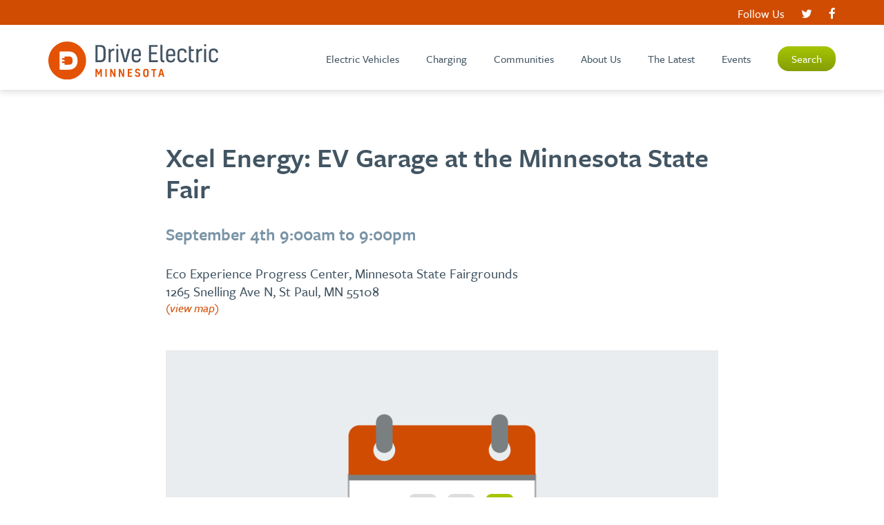

--- FILE ---
content_type: text/html; charset=UTF-8
request_url: https://driveelectricmn.org/event/xcel-energy-ev-garage-at-the-minnesota-state-fair-9/
body_size: 7459
content:
  <!doctype html>
<!--[if lt IE 7]><html class="no-js ie ie6 lt-ie9 lt-ie8 lt-ie7" lang="en-US"> <![endif]-->
<!--[if IE 7]><html class="no-js ie ie7 lt-ie9 lt-ie8" lang="en-US"> <![endif]-->
<!--[if IE 8]><html class="no-js ie ie8 lt-ie9" lang="en-US"> <![endif]-->
<!--[if gt IE 8]><!--><html class="no-js" lang="en-US"> <!--<![endif]-->
<html>
  <head>
    <meta charset="UTF-8" />
    <meta http-equiv="Content-Type" content="text/html; charset=UTF-8" />
    <meta http-equiv="X-UA-Compatible" content="IE=edge,chrome=1" />
    <meta name="viewport" content="width=device-width, initial-scale=1.0" />
    <meta name="description" content="Led by the Great Plains Institute, Drive Electric MN is a partnership of EV champions working to accelerate the adoption of electric vehicles in Minnesota.">

    <link rel="pingback" href="https://driveelectricmn.org/xmlrpc.php" />
    <link rel="icon" href="images/favicon.ico" type="image/x-icon" />

    <title>Drive Electric Minnesota - Drive Forward</title>

    <link rel="icon" type="image/png" sizes="32x32" href="/wp-content/themes/driveelectric/images/favicon-32x32.png" />
    <link rel="icon" type="image/png" sizes="16x16" href="/wp-content/themes/driveelectric/images/favicon-16x16.png" />

    <!--[if IE]>
      <link rel="stylesheet" type="text/css" href="build/ie.css" />
    <![endif]-->

    <link rel="stylesheet" href="/wp-content/themes/driveelectric/build/main.css?v=2" />
    <link rel="stylesheet" href="https://cdnjs.cloudflare.com/ajax/libs/animate.css/3.4.0/animate.min.css" />
    <link rel="stylesheet" href="https://cdnjs.cloudflare.com/ajax/libs/font-awesome/4.6.3/css/font-awesome.min.css" />

    <script src="https://use.typekit.net/chn3abe.js"></script>
    <script>try{Typekit.load({ async: true });}catch(e){}</script>

    <script>
		(function(i,s,o,g,r,a,m){i['GoogleAnalyticsObject']=r;i[r]=i[r]||function(){
		(i[r].q=i[r].q||[]).push(arguments)},i[r].l=1*new Date();a=s.createElement(o),
  m=s.getElementsByTagName(o)[0];a.async=1;a.src=g;m.parentNode.insertBefore(a,m)
  })(window,document,'script','https://www.google-analytics.com/analytics.js','ga');

  ga('create', 'UA-91021148-1', 'auto');
  ga('send', 'pageview');
</script>


    <script src="https://cdnjs.cloudflare.com/ajax/libs/html5shiv/3.7.3/html5shiv.min.js"></script>

    <meta name='robots' content='index, follow, max-image-preview:large, max-snippet:-1, max-video-preview:-1' />

	<!-- This site is optimized with the Yoast SEO plugin v19.13 - https://yoast.com/wordpress/plugins/seo/ -->
	<meta name="description" content="Visit the Xcel Energy EV Garage at the Minnesota State Fair to learn about renewable energy, electric vehicles and ways to save energy &amp; money." />
	<link rel="canonical" href="https://driveelectricmn.org/event/xcel-energy-ev-garage-at-the-minnesota-state-fair-9/" />
	<meta property="og:locale" content="en_US" />
	<meta property="og:type" content="article" />
	<meta property="og:title" content="Xcel Energy: EV Garage at the Minnesota State Fair - Drive Electric Minnesota" />
	<meta property="og:description" content="Visit the Xcel Energy EV Garage at the Minnesota State Fair to learn about renewable energy, electric vehicles and ways to save energy &amp; money." />
	<meta property="og:url" content="https://driveelectricmn.org/event/xcel-energy-ev-garage-at-the-minnesota-state-fair-9/" />
	<meta property="og:site_name" content="Drive Electric Minnesota" />
	<meta property="og:image" content="https://driveelectricmn.org/wp-content/uploads/2020/05/Asset-1.png" />
	<meta property="og:image:width" content="1000" />
	<meta property="og:image:height" content="600" />
	<meta property="og:image:type" content="image/png" />
	<meta name="twitter:card" content="summary_large_image" />
	<script type="application/ld+json" class="yoast-schema-graph">{"@context":"https://schema.org","@graph":[{"@type":"WebPage","@id":"https://driveelectricmn.org/event/xcel-energy-ev-garage-at-the-minnesota-state-fair-9/","url":"https://driveelectricmn.org/event/xcel-energy-ev-garage-at-the-minnesota-state-fair-9/","name":"Xcel Energy: EV Garage at the Minnesota State Fair - Drive Electric Minnesota","isPartOf":{"@id":"https://driveelectricmn.org/#website"},"primaryImageOfPage":{"@id":"https://driveelectricmn.org/event/xcel-energy-ev-garage-at-the-minnesota-state-fair-9/#primaryimage"},"image":{"@id":"https://driveelectricmn.org/event/xcel-energy-ev-garage-at-the-minnesota-state-fair-9/#primaryimage"},"thumbnailUrl":"https://driveelectricmn.org/wp-content/uploads/2020/05/Asset-1.png","datePublished":"2021-08-26T23:16:57+00:00","dateModified":"2021-08-26T23:16:57+00:00","description":"Visit the Xcel Energy EV Garage at the Minnesota State Fair to learn about renewable energy, electric vehicles and ways to save energy & money.","breadcrumb":{"@id":"https://driveelectricmn.org/event/xcel-energy-ev-garage-at-the-minnesota-state-fair-9/#breadcrumb"},"inLanguage":"en-US","potentialAction":[{"@type":"ReadAction","target":["https://driveelectricmn.org/event/xcel-energy-ev-garage-at-the-minnesota-state-fair-9/"]}]},{"@type":"ImageObject","inLanguage":"en-US","@id":"https://driveelectricmn.org/event/xcel-energy-ev-garage-at-the-minnesota-state-fair-9/#primaryimage","url":"https://driveelectricmn.org/wp-content/uploads/2020/05/Asset-1.png","contentUrl":"https://driveelectricmn.org/wp-content/uploads/2020/05/Asset-1.png","width":1000,"height":600,"caption":"Orange and white calendar icon"},{"@type":"BreadcrumbList","@id":"https://driveelectricmn.org/event/xcel-energy-ev-garage-at-the-minnesota-state-fair-9/#breadcrumb","itemListElement":[{"@type":"ListItem","position":1,"name":"Home","item":"https://driveelectricmn.org/"},{"@type":"ListItem","position":2,"name":"Events","item":"https://driveelectricmn.org/event/"},{"@type":"ListItem","position":3,"name":"Xcel Energy: EV Garage at the Minnesota State Fair"}]},{"@type":"WebSite","@id":"https://driveelectricmn.org/#website","url":"https://driveelectricmn.org/","name":"Drive Electric Minnesota","description":"Led by the Great Plains Institute, Drive Electric MN is a partnership of EV champions working to accelerate the adoption of electric vehicles in Minnesota.","potentialAction":[{"@type":"SearchAction","target":{"@type":"EntryPoint","urlTemplate":"https://driveelectricmn.org/?s={search_term_string}"},"query-input":"required name=search_term_string"}],"inLanguage":"en-US"}]}</script>
	<!-- / Yoast SEO plugin. -->


<link rel='dns-prefetch' href='//s.w.org' />
<script type="text/javascript">
window._wpemojiSettings = {"baseUrl":"https:\/\/s.w.org\/images\/core\/emoji\/14.0.0\/72x72\/","ext":".png","svgUrl":"https:\/\/s.w.org\/images\/core\/emoji\/14.0.0\/svg\/","svgExt":".svg","source":{"concatemoji":"https:\/\/driveelectricmn.org\/wp-includes\/js\/wp-emoji-release.min.js?ver=6.0.11"}};
/*! This file is auto-generated */
!function(e,a,t){var n,r,o,i=a.createElement("canvas"),p=i.getContext&&i.getContext("2d");function s(e,t){var a=String.fromCharCode,e=(p.clearRect(0,0,i.width,i.height),p.fillText(a.apply(this,e),0,0),i.toDataURL());return p.clearRect(0,0,i.width,i.height),p.fillText(a.apply(this,t),0,0),e===i.toDataURL()}function c(e){var t=a.createElement("script");t.src=e,t.defer=t.type="text/javascript",a.getElementsByTagName("head")[0].appendChild(t)}for(o=Array("flag","emoji"),t.supports={everything:!0,everythingExceptFlag:!0},r=0;r<o.length;r++)t.supports[o[r]]=function(e){if(!p||!p.fillText)return!1;switch(p.textBaseline="top",p.font="600 32px Arial",e){case"flag":return s([127987,65039,8205,9895,65039],[127987,65039,8203,9895,65039])?!1:!s([55356,56826,55356,56819],[55356,56826,8203,55356,56819])&&!s([55356,57332,56128,56423,56128,56418,56128,56421,56128,56430,56128,56423,56128,56447],[55356,57332,8203,56128,56423,8203,56128,56418,8203,56128,56421,8203,56128,56430,8203,56128,56423,8203,56128,56447]);case"emoji":return!s([129777,127995,8205,129778,127999],[129777,127995,8203,129778,127999])}return!1}(o[r]),t.supports.everything=t.supports.everything&&t.supports[o[r]],"flag"!==o[r]&&(t.supports.everythingExceptFlag=t.supports.everythingExceptFlag&&t.supports[o[r]]);t.supports.everythingExceptFlag=t.supports.everythingExceptFlag&&!t.supports.flag,t.DOMReady=!1,t.readyCallback=function(){t.DOMReady=!0},t.supports.everything||(n=function(){t.readyCallback()},a.addEventListener?(a.addEventListener("DOMContentLoaded",n,!1),e.addEventListener("load",n,!1)):(e.attachEvent("onload",n),a.attachEvent("onreadystatechange",function(){"complete"===a.readyState&&t.readyCallback()})),(e=t.source||{}).concatemoji?c(e.concatemoji):e.wpemoji&&e.twemoji&&(c(e.twemoji),c(e.wpemoji)))}(window,document,window._wpemojiSettings);
</script>
<style type="text/css">
img.wp-smiley,
img.emoji {
	display: inline !important;
	border: none !important;
	box-shadow: none !important;
	height: 1em !important;
	width: 1em !important;
	margin: 0 0.07em !important;
	vertical-align: -0.1em !important;
	background: none !important;
	padding: 0 !important;
}
</style>
	<link rel='stylesheet' id='tribe-events-pro-mini-calendar-block-styles-css'  href='https://driveelectricmn.org/wp-content/plugins/events-calendar-pro/src/resources/css/tribe-events-pro-mini-calendar-block.min.css?ver=6.1.0' type='text/css' media='all' />
<link rel='stylesheet' id='wp-block-library-css'  href='https://driveelectricmn.org/wp-includes/css/dist/block-library/style.min.css?ver=6.0.11' type='text/css' media='all' />
<style id='global-styles-inline-css' type='text/css'>
body{--wp--preset--color--black: #000000;--wp--preset--color--cyan-bluish-gray: #abb8c3;--wp--preset--color--white: #ffffff;--wp--preset--color--pale-pink: #f78da7;--wp--preset--color--vivid-red: #cf2e2e;--wp--preset--color--luminous-vivid-orange: #ff6900;--wp--preset--color--luminous-vivid-amber: #fcb900;--wp--preset--color--light-green-cyan: #7bdcb5;--wp--preset--color--vivid-green-cyan: #00d084;--wp--preset--color--pale-cyan-blue: #8ed1fc;--wp--preset--color--vivid-cyan-blue: #0693e3;--wp--preset--color--vivid-purple: #9b51e0;--wp--preset--gradient--vivid-cyan-blue-to-vivid-purple: linear-gradient(135deg,rgba(6,147,227,1) 0%,rgb(155,81,224) 100%);--wp--preset--gradient--light-green-cyan-to-vivid-green-cyan: linear-gradient(135deg,rgb(122,220,180) 0%,rgb(0,208,130) 100%);--wp--preset--gradient--luminous-vivid-amber-to-luminous-vivid-orange: linear-gradient(135deg,rgba(252,185,0,1) 0%,rgba(255,105,0,1) 100%);--wp--preset--gradient--luminous-vivid-orange-to-vivid-red: linear-gradient(135deg,rgba(255,105,0,1) 0%,rgb(207,46,46) 100%);--wp--preset--gradient--very-light-gray-to-cyan-bluish-gray: linear-gradient(135deg,rgb(238,238,238) 0%,rgb(169,184,195) 100%);--wp--preset--gradient--cool-to-warm-spectrum: linear-gradient(135deg,rgb(74,234,220) 0%,rgb(151,120,209) 20%,rgb(207,42,186) 40%,rgb(238,44,130) 60%,rgb(251,105,98) 80%,rgb(254,248,76) 100%);--wp--preset--gradient--blush-light-purple: linear-gradient(135deg,rgb(255,206,236) 0%,rgb(152,150,240) 100%);--wp--preset--gradient--blush-bordeaux: linear-gradient(135deg,rgb(254,205,165) 0%,rgb(254,45,45) 50%,rgb(107,0,62) 100%);--wp--preset--gradient--luminous-dusk: linear-gradient(135deg,rgb(255,203,112) 0%,rgb(199,81,192) 50%,rgb(65,88,208) 100%);--wp--preset--gradient--pale-ocean: linear-gradient(135deg,rgb(255,245,203) 0%,rgb(182,227,212) 50%,rgb(51,167,181) 100%);--wp--preset--gradient--electric-grass: linear-gradient(135deg,rgb(202,248,128) 0%,rgb(113,206,126) 100%);--wp--preset--gradient--midnight: linear-gradient(135deg,rgb(2,3,129) 0%,rgb(40,116,252) 100%);--wp--preset--duotone--dark-grayscale: url('#wp-duotone-dark-grayscale');--wp--preset--duotone--grayscale: url('#wp-duotone-grayscale');--wp--preset--duotone--purple-yellow: url('#wp-duotone-purple-yellow');--wp--preset--duotone--blue-red: url('#wp-duotone-blue-red');--wp--preset--duotone--midnight: url('#wp-duotone-midnight');--wp--preset--duotone--magenta-yellow: url('#wp-duotone-magenta-yellow');--wp--preset--duotone--purple-green: url('#wp-duotone-purple-green');--wp--preset--duotone--blue-orange: url('#wp-duotone-blue-orange');--wp--preset--font-size--small: 13px;--wp--preset--font-size--medium: 20px;--wp--preset--font-size--large: 36px;--wp--preset--font-size--x-large: 42px;}.has-black-color{color: var(--wp--preset--color--black) !important;}.has-cyan-bluish-gray-color{color: var(--wp--preset--color--cyan-bluish-gray) !important;}.has-white-color{color: var(--wp--preset--color--white) !important;}.has-pale-pink-color{color: var(--wp--preset--color--pale-pink) !important;}.has-vivid-red-color{color: var(--wp--preset--color--vivid-red) !important;}.has-luminous-vivid-orange-color{color: var(--wp--preset--color--luminous-vivid-orange) !important;}.has-luminous-vivid-amber-color{color: var(--wp--preset--color--luminous-vivid-amber) !important;}.has-light-green-cyan-color{color: var(--wp--preset--color--light-green-cyan) !important;}.has-vivid-green-cyan-color{color: var(--wp--preset--color--vivid-green-cyan) !important;}.has-pale-cyan-blue-color{color: var(--wp--preset--color--pale-cyan-blue) !important;}.has-vivid-cyan-blue-color{color: var(--wp--preset--color--vivid-cyan-blue) !important;}.has-vivid-purple-color{color: var(--wp--preset--color--vivid-purple) !important;}.has-black-background-color{background-color: var(--wp--preset--color--black) !important;}.has-cyan-bluish-gray-background-color{background-color: var(--wp--preset--color--cyan-bluish-gray) !important;}.has-white-background-color{background-color: var(--wp--preset--color--white) !important;}.has-pale-pink-background-color{background-color: var(--wp--preset--color--pale-pink) !important;}.has-vivid-red-background-color{background-color: var(--wp--preset--color--vivid-red) !important;}.has-luminous-vivid-orange-background-color{background-color: var(--wp--preset--color--luminous-vivid-orange) !important;}.has-luminous-vivid-amber-background-color{background-color: var(--wp--preset--color--luminous-vivid-amber) !important;}.has-light-green-cyan-background-color{background-color: var(--wp--preset--color--light-green-cyan) !important;}.has-vivid-green-cyan-background-color{background-color: var(--wp--preset--color--vivid-green-cyan) !important;}.has-pale-cyan-blue-background-color{background-color: var(--wp--preset--color--pale-cyan-blue) !important;}.has-vivid-cyan-blue-background-color{background-color: var(--wp--preset--color--vivid-cyan-blue) !important;}.has-vivid-purple-background-color{background-color: var(--wp--preset--color--vivid-purple) !important;}.has-black-border-color{border-color: var(--wp--preset--color--black) !important;}.has-cyan-bluish-gray-border-color{border-color: var(--wp--preset--color--cyan-bluish-gray) !important;}.has-white-border-color{border-color: var(--wp--preset--color--white) !important;}.has-pale-pink-border-color{border-color: var(--wp--preset--color--pale-pink) !important;}.has-vivid-red-border-color{border-color: var(--wp--preset--color--vivid-red) !important;}.has-luminous-vivid-orange-border-color{border-color: var(--wp--preset--color--luminous-vivid-orange) !important;}.has-luminous-vivid-amber-border-color{border-color: var(--wp--preset--color--luminous-vivid-amber) !important;}.has-light-green-cyan-border-color{border-color: var(--wp--preset--color--light-green-cyan) !important;}.has-vivid-green-cyan-border-color{border-color: var(--wp--preset--color--vivid-green-cyan) !important;}.has-pale-cyan-blue-border-color{border-color: var(--wp--preset--color--pale-cyan-blue) !important;}.has-vivid-cyan-blue-border-color{border-color: var(--wp--preset--color--vivid-cyan-blue) !important;}.has-vivid-purple-border-color{border-color: var(--wp--preset--color--vivid-purple) !important;}.has-vivid-cyan-blue-to-vivid-purple-gradient-background{background: var(--wp--preset--gradient--vivid-cyan-blue-to-vivid-purple) !important;}.has-light-green-cyan-to-vivid-green-cyan-gradient-background{background: var(--wp--preset--gradient--light-green-cyan-to-vivid-green-cyan) !important;}.has-luminous-vivid-amber-to-luminous-vivid-orange-gradient-background{background: var(--wp--preset--gradient--luminous-vivid-amber-to-luminous-vivid-orange) !important;}.has-luminous-vivid-orange-to-vivid-red-gradient-background{background: var(--wp--preset--gradient--luminous-vivid-orange-to-vivid-red) !important;}.has-very-light-gray-to-cyan-bluish-gray-gradient-background{background: var(--wp--preset--gradient--very-light-gray-to-cyan-bluish-gray) !important;}.has-cool-to-warm-spectrum-gradient-background{background: var(--wp--preset--gradient--cool-to-warm-spectrum) !important;}.has-blush-light-purple-gradient-background{background: var(--wp--preset--gradient--blush-light-purple) !important;}.has-blush-bordeaux-gradient-background{background: var(--wp--preset--gradient--blush-bordeaux) !important;}.has-luminous-dusk-gradient-background{background: var(--wp--preset--gradient--luminous-dusk) !important;}.has-pale-ocean-gradient-background{background: var(--wp--preset--gradient--pale-ocean) !important;}.has-electric-grass-gradient-background{background: var(--wp--preset--gradient--electric-grass) !important;}.has-midnight-gradient-background{background: var(--wp--preset--gradient--midnight) !important;}.has-small-font-size{font-size: var(--wp--preset--font-size--small) !important;}.has-medium-font-size{font-size: var(--wp--preset--font-size--medium) !important;}.has-large-font-size{font-size: var(--wp--preset--font-size--large) !important;}.has-x-large-font-size{font-size: var(--wp--preset--font-size--x-large) !important;}
</style>
<link rel='stylesheet' id='ivory-search-styles-css'  href='https://driveelectricmn.org/wp-content/plugins/add-search-to-menu/public/css/ivory-search.min.css?ver=5.4.10' type='text/css' media='all' />
<script type='text/javascript' src='https://driveelectricmn.org/wp-includes/js/jquery/jquery.min.js?ver=3.6.0' id='jquery-core-js'></script>
<script type='text/javascript' src='https://driveelectricmn.org/wp-includes/js/jquery/jquery-migrate.min.js?ver=3.3.2' id='jquery-migrate-js'></script>
<link rel="https://api.w.org/" href="https://driveelectricmn.org/wp-json/" /><link rel="EditURI" type="application/rsd+xml" title="RSD" href="https://driveelectricmn.org/xmlrpc.php?rsd" />
<link rel="wlwmanifest" type="application/wlwmanifest+xml" href="https://driveelectricmn.org/wp-includes/wlwmanifest.xml" /> 
<link rel='shortlink' href='https://driveelectricmn.org/?p=3770' />
<link rel="alternate" type="application/json+oembed" href="https://driveelectricmn.org/wp-json/oembed/1.0/embed?url=https%3A%2F%2Fdriveelectricmn.org%2Fevent%2Fxcel-energy-ev-garage-at-the-minnesota-state-fair-9%2F" />
<link rel="alternate" type="text/xml+oembed" href="https://driveelectricmn.org/wp-json/oembed/1.0/embed?url=https%3A%2F%2Fdriveelectricmn.org%2Fevent%2Fxcel-energy-ev-garage-at-the-minnesota-state-fair-9%2F&#038;format=xml" />
<meta name="tec-api-version" content="v1"><meta name="tec-api-origin" content="https://driveelectricmn.org"><link rel="alternate" href="https://driveelectricmn.org/wp-json/tribe/events/v1/" />
    </head>

<body class="event-template-default single single-event postid-3770 tribe-no-js driveelectric" data-template="base.twig">
  <section class="header">
    <div class="subheader">
      <div class="header-wrapper">
        <ul>
          <li>Follow Us</li>
          <a class="social" href="https://twitter.com/DriveElectricMN" target="_blank"><li><i class="fa fa-twitter"></i></li></a>
          <a class="social" href="https://www.facebook.com/driveelectricmn" target="_blank"><li><i class="fa fa-facebook"></i></li></a>
      </div>
    </div>
    <div class="header-wrapper">
      <div class="logo">
        <a href="/"><img src="/wp-content/themes/driveelectric/images/drive-electric-mn-logo.svg" alt="Drive Electric Minnesota logo" /></a>
      </div>
      <a class="nav-expand" href="#"></a>
      <nav class="nav">
        <ul>
                                    <li><a class="nav-link  menu-item menu-item-type-post_type menu-item-object-page menu-item-214 menu-item-has-children" href="https://driveelectricmn.org/electric-vehicles/">Electric Vehicles</a>
                                  <ul class="nav-drop">
                                          <li class="nav-drop-item"><a href="https://driveelectricmn.org/electric-vehicles/buying-guide/">Buying Guide</a></li>
                                          <li class="nav-drop-item"><a href="https://driveelectricmn.org/electric-vehicles/ride-and-drive/">Ride and Drive</a></li>
                                          <li class="nav-drop-item"><a href="https://driveelectricmn.org/electric-vehicles/electric-vehicle-resource-database/">EV Resource Database</a></li>
                                          <li class="nav-drop-item"><a href="https://driveelectricmn.org/electrify-your-fleet/">Electrify Your Fleet</a></li>
                                      </ul>
                              </li>
                                                <li><a class="nav-link  menu-item menu-item-type-post_type menu-item-object-page menu-item-3473 menu-item-has-children" href="https://driveelectricmn.org/charging/">Charging</a>
                                  <ul class="nav-drop">
                                          <li class="nav-drop-item"><a href="https://driveelectricmn.org/charging/charging-resources/">Charging Resources</a></li>
                                      </ul>
                              </li>
                                                <li><a class="nav-link  menu-item menu-item-type-post_type menu-item-object-page menu-item-2392 menu-item-has-children" href="https://driveelectricmn.org/communities-charging-ahead/">Communities</a>
                                  <ul class="nav-drop">
                                          <li class="nav-drop-item"><a href="https://driveelectricmn.org/becoming-ev-ready/">Becoming EV Ready</a></li>
                                          <li class="nav-drop-item"><a href="https://driveelectricmn.org/cities-charging-ahead/">Cities Charging Ahead!</a></li>
                                          <li class="nav-drop-item"><a href="https://driveelectricmn.org/charging-guidance/">Charging Guidance</a></li>
                                          <li class="nav-drop-item"><a href="https://driveelectricmn.org/cities-charging-ahead/resources/">Resources</a></li>
                                      </ul>
                              </li>
                                                <li><a class="nav-link  menu-item menu-item-type-post_type menu-item-object-page menu-item-193 menu-item-has-children" href="https://driveelectricmn.org/about-us/">About Us</a>
                                  <ul class="nav-drop">
                                          <li class="nav-drop-item"><a href="https://driveelectricmn.org/about-us/staff/">Staff</a></li>
                                          <li class="nav-drop-item"><a href="https://driveelectricmn.org/about-us/contact-us/">Contact Us</a></li>
                                          <li class="nav-drop-item"><a href="https://driveelectricmn.org/about-us/membership/">Membership</a></li>
                                      </ul>
                              </li>
                                                <li><a class="nav-link  menu-item menu-item-type-post_type menu-item-object-page current_page_parent menu-item-408 menu-item-has-children" href="https://driveelectricmn.org/the-latest/">The Latest</a>
                                  <ul class="nav-drop">
                                          <li class="nav-drop-item"><a href="https://driveelectricmn.org/incentives/">Incentives</a></li>
                                      </ul>
                              </li>
                                                <li><a class="nav-link  menu-item menu-item-type-post_type menu-item-object-page menu-item-4792 menu-item-has-children" href="https://driveelectricmn.org/events/">Events</a>
                                  <ul class="nav-drop">
                                          <li class="nav-drop-item"><a href="https://driveelectricmn.org/event-request/">Event Request</a></li>
                                      </ul>
                              </li>
                                                <li>
                <a class="btn-feature" href="/?s=">Search</a>
              </li>
                              </ul>
      </nav>
  </section>

  <section id="content" role="main">
      <section class="article">
    <div class="info">
      <h1 class="title">Xcel Energy: EV Garage at the Minnesota State Fair</h1>
      <h5>September 4th 9:00am to 9:00pm</h5>
            <h6>Eco Experience Progress Center, Minnesota State Fairgrounds</h6>
      <h6>1265 Snelling Ave N, St Paul, MN 55108</h6>
              <p class="map-link"><a target="_blank" href="">(view map)</a></p>
                <div class="featured-image">
          <img src="https://driveelectricmn.org/wp-content/uploads/2020/05/Asset-1.png">
        </div>
            </div>
    <div class="content">
      <p><p>Visit the Xcel Energy EV Garage at the Minnesota State Fair to learn about renewable energy, electric vehicles and ways to save energy & money.<p>

<p>The EV Garage is open 9 am-9 pm August 26 through September 5 and 9 am-8 pm on September 6. <p></p>
    </div>
    <div class="share">
      <p class="caption">Share this post</p>
      <ul>
                <li><a target="_blank" href="https://twitter.com/intent/tweet?text=Xcel%20Energy%3A%20EV%20Garage%20at%20the%20Minnesota%20State%20Fair&url=https%3A%2F%2Fdriveelectricmn.org%2Fevent%2Fxcel-energy-ev-garage-at-the-minnesota-state-fair-9%2F&via=driveelectricmn"><img src="/wp-content/themes/driveelectric/images/twitter-share-icon.svg" /></a></li>
        <li><a target="_blank" href="https://plus.google.com/share?url=https%3A%2F%2Fdriveelectricmn.org%2Fevent%2Fxcel-energy-ev-garage-at-the-minnesota-state-fair-9%2F"><img src="/wp-content/themes/driveelectric/images/google-share-icon.svg" /></a></li>
        <li><a target="_blank" href="http://www.linkedin.com/shareArticle?mini=true&url=https%3A%2F%2Fdriveelectricmn.org%2Fevent%2Fxcel-energy-ev-garage-at-the-minnesota-state-fair-9%2F&title=Xcel%20Energy%3A%20EV%20Garage%20at%20the%20Minnesota%20State%20Fair&source=driveelectricmn"><img src="/wp-content/themes/driveelectric/images/linkedin-share-icon.svg" /></a></li>
        <li><a target="_blank" href="https://www.facebook.com/sharer/sharer.php?u=https%3A%2F%2Fdriveelectricmn.org%2Fevent%2Fxcel-energy-ev-garage-at-the-minnesota-state-fair-9%2F&title=Xcel%20Energy%3A%20EV%20Garage%20at%20the%20Minnesota%20State%20Fair"><img src="/wp-content/themes/driveelectric/images/facebook-share-icon.svg" /></a></li>
      </ul>
    </div>
    <hr />
    <div class="prev-next">
      <a class="prev">< Previous Post</a>
      <a class="next">Next Post ></a>
    </div>
  </section>

  <section class="sign-up"> 
    <div class="sign-up-wrapper">
      <h2>Stay Informed About Drive Electric MN</h2>
      <p>Sign up here to receive the latest news and information regarding electric vehicles in Minnesota.</p>
      <form class="sign-up" action="https://driveelectricmn.org/wp-content/themes/driveelectric/subscribe.php" method="POST">
        <input id="email" name="email" type="text" placeholder="Your Email Address" required>
        <input id="submit_button" type="submit" value="Sign-up" />
      </form>
    </div>
  </section>
  </section>

      <footer class="footer">
      <div class="footer-wrapper">
    <div class="column-one">
                                <img src="https://driveelectricmn.org/wp-content/uploads/2018/05/GPI_Logo_Tagline.png" alt="GPI Logo" />
                <p>© 2022 Drive Electric Minnesota<br />
All Rights Reserved</p>

    </div>
    <div class="column-two">
        <h6>Get in Touch</h6>
        <p>Drive Electric Minnesota is facilitated by<br />
the Great Plains Institute.</p>
<p>2801 21st Ave S., Suite 220<br />
Minneapolis, MN 55407<br />
<a href="/cdn-cgi/l/email-protection#501422392635153c3533242239331d1e1037203923347e3e3524"><span class="__cf_email__" data-cfemail="e2a6908b9487a78e878196908b81afaca285928b9186cc8c8796">[email&#160;protected]</span></a></p>

    </div>
    <div class="column-three">
        <h6>Follow Us</h6>
        <p>
                <a href="https://twitter.com/DriveElectricMN" target="_blank"><i class="fa fa-twitter"></i></a>
        <a href="https://www.facebook.com/driveelectricmn" target="_blank"><i class="fa fa-facebook"></i></a>
        </p>
    </div>
</div>
    </footer>
    		<script data-cfasync="false" src="/cdn-cgi/scripts/5c5dd728/cloudflare-static/email-decode.min.js"></script><script>
		( function ( body ) {
			'use strict';
			body.className = body.className.replace( /\btribe-no-js\b/, 'tribe-js' );
		} )( document.body );
		</script>
		<script> /* <![CDATA[ */var tribe_l10n_datatables = {"aria":{"sort_ascending":": activate to sort column ascending","sort_descending":": activate to sort column descending"},"length_menu":"Show _MENU_ entries","empty_table":"No data available in table","info":"Showing _START_ to _END_ of _TOTAL_ entries","info_empty":"Showing 0 to 0 of 0 entries","info_filtered":"(filtered from _MAX_ total entries)","zero_records":"No matching records found","search":"Search:","all_selected_text":"All items on this page were selected. ","select_all_link":"Select all pages","clear_selection":"Clear Selection.","pagination":{"all":"All","next":"Next","previous":"Previous"},"select":{"rows":{"0":"","_":": Selected %d rows","1":": Selected 1 row"}},"datepicker":{"dayNames":["Sunday","Monday","Tuesday","Wednesday","Thursday","Friday","Saturday"],"dayNamesShort":["Sun","Mon","Tue","Wed","Thu","Fri","Sat"],"dayNamesMin":["S","M","T","W","T","F","S"],"monthNames":["January","February","March","April","May","June","July","August","September","October","November","December"],"monthNamesShort":["January","February","March","April","May","June","July","August","September","October","November","December"],"monthNamesMin":["Jan","Feb","Mar","Apr","May","Jun","Jul","Aug","Sep","Oct","Nov","Dec"],"nextText":"Next","prevText":"Prev","currentText":"Today","closeText":"Done","today":"Today","clear":"Clear"}};/* ]]> */ </script>			<style type="text/css" media="screen">
			/* Ivory search custom CSS code */
			.is-menu i.far.fa-search:before {
    color: #E5159F;
    font-family: 'FontAwesome';
}

.is-menu.dropdown form {
    top: 50%;
}			</style>
		<script type='text/javascript' id='ivory-search-scripts-js-extra'>
/* <![CDATA[ */
var IvorySearchVars = {"is_analytics_enabled":"1"};
/* ]]> */
</script>
<script type='text/javascript' src='https://driveelectricmn.org/wp-content/plugins/add-search-to-menu/public/js/ivory-search.min.js?ver=5.4.10' id='ivory-search-scripts-js'></script>

  <script defer src="https://static.cloudflareinsights.com/beacon.min.js/vcd15cbe7772f49c399c6a5babf22c1241717689176015" integrity="sha512-ZpsOmlRQV6y907TI0dKBHq9Md29nnaEIPlkf84rnaERnq6zvWvPUqr2ft8M1aS28oN72PdrCzSjY4U6VaAw1EQ==" data-cf-beacon='{"version":"2024.11.0","token":"9791dac9939b484ca63b7b8b567b3873","r":1,"server_timing":{"name":{"cfCacheStatus":true,"cfEdge":true,"cfExtPri":true,"cfL4":true,"cfOrigin":true,"cfSpeedBrain":true},"location_startswith":null}}' crossorigin="anonymous"></script>
</body>
<script type="text/javascript" src="https://cdnjs.cloudflare.com/ajax/libs/jquery/2.1.4/jquery.min.js"></script>
<script type="text/javascript" src="/wp-content/themes/driveelectric/scripts/vendor/jquery.fancybox.pack.js"></script>
<script type="text/javascript" src="/wp-content/themes/driveelectric/scripts/vendor/jquery.stellar.min.js"></script>
<script type="text/javascript" src="/wp-content/themes/driveelectric/scripts/vendor/wow.min.js"></script>
<script type="text/javascript" src="/wp-content/themes/driveelectric/scripts/vendor/slick.min.js"></script>
<script type="text/javascript" src="/wp-content/themes/driveelectric/scripts/main.js"></script>
</html>


--- FILE ---
content_type: image/svg+xml
request_url: https://driveelectricmn.org/wp-content/themes/driveelectric/images/nav-expand.svg
body_size: -633
content:
<svg xmlns="http://www.w3.org/2000/svg" viewBox="0 0 22 18.33"><title>nav-expand</title><line x1="1.5" y1="1.5" x2="20.5" y2="1.5" style="fill:none;stroke:#425563;stroke-linecap:round;stroke-miterlimit:10;stroke-width:3px"/><line x1="1.5" y1="9.17" x2="20.5" y2="9.17" style="fill:none;stroke:#425563;stroke-linecap:round;stroke-miterlimit:10;stroke-width:3px"/><line x1="1.5" y1="16.83" x2="20.5" y2="16.83" style="fill:none;stroke:#425563;stroke-linecap:round;stroke-miterlimit:10;stroke-width:3px"/></svg>

--- FILE ---
content_type: application/javascript
request_url: https://driveelectricmn.org/wp-content/themes/driveelectric/scripts/main.js
body_size: 167
content:
$('.accordion-trigger').bind('click', function(e){
  jQuery(this).parent().find('.submenu').slideToggle('fast');  // apply the toggle to the ul
  jQuery(this).parent().toggleClass('is-expanded');
  e.preventDefault();
});

$(function() {
  $('a[href*="#"]:not([href="#"])').click(function() {
    if (location.pathname.replace(/^\//,'') == this.pathname.replace(/^\//,'') && location.hostname == this.hostname) {
      var target = $(this.hash);
      target = target.length ? target : $('[name=' + this.hash.slice(1) +']');
      if (target.length) {
        $('html, body').animate({
          scrollTop: target.offset().top
        }, 1000);
        return false;
      }
    }
  });
});

$(document).ready(function() {
	$(".fancybox").fancybox({
		maxWidth: 500,
		autoHeight: true
	});

  $('.hero').slick({
    dots: true,
    infinite: true,
    slidesToShow: 1,
    autoplay: true,
    autoplaySpeed: 2500,
  });

  $('.slides').slick({
    dots: true,
    infinite: true,
    slidesToShow: 1,
    adaptiveHeight: true,
  });

    $('.nav-expand').on('click', function(e) {
        $('nav.nav').fadeToggle();
    });

    $('.nav-link').on('click', function(e) {
        var drop = $(this).siblings('.nav-drop');
        if (drop.size() > 0) {
            if (drop.hasClass('open')) {
                // Two clicks on parent link means open that page
                return;
            } else {
                // One click on parent link means open the menu
                e.preventDefault();
                drop.addClass('open');
            }
        }
    });

    $('nav.nav > ul > li').on('click', function(e){
        var target = $(e.target);
        console.log(e.target)
        if (target.is('a') || target.hasClass('nav-drop') || target.hasClass('nav-drop-item')) {
            // Click on a child item or parent link
            return;
        }

        var drop = $(this).find('.nav-drop');
        if (drop.size() > 0) {
            e.preventDefault();
            if (drop.hasClass('open')) {
                // Click on the bar and not the link means collapse the menu
                drop.removeClass('open');
            } else {
                // Click on bar on closed menu means open the menu
                drop.addClass('open');
            }
        }
    });

    $('form.sign-up').on('submit', function(e){
        e.preventDefault();
        var form = $(this);
        jQuery.post(
            form.attr('action'),
            form.serialize(),
            function() {
                form.replaceWith($('<br /><h6>Thank you!</h6>'));
            }
        )
    });
});

$(function(){
  $.stellar({
    horizontalScrolling: false,
    verticalOffset: 20
  });
});

$('input,textarea').focus(function(){
   $(this).data('placeholder',$(this).attr('placeholder'))
          .attr('placeholder','');
}).blur(function(){
   $(this).attr('placeholder',$(this).data('placeholder'));
});

new WOW().init();


--- FILE ---
content_type: text/plain
request_url: https://www.google-analytics.com/j/collect?v=1&_v=j102&a=1899642207&t=pageview&_s=1&dl=https%3A%2F%2Fdriveelectricmn.org%2Fevent%2Fxcel-energy-ev-garage-at-the-minnesota-state-fair-9%2F&ul=en-us%40posix&dt=Drive%20Electric%20Minnesota%20-%20Drive%20Forward&sr=1280x720&vp=1280x720&_u=IEBAAEABAAAAACAAI~&jid=453688502&gjid=760164495&cid=2015276805.1769084509&tid=UA-91021148-1&_gid=958781413.1769084509&_r=1&_slc=1&z=103074712
body_size: -452
content:
2,cG-F0H9SNKDXN

--- FILE ---
content_type: image/svg+xml
request_url: https://driveelectricmn.org/wp-content/themes/driveelectric/images/facebook-share-icon.svg
body_size: -380
content:
<?xml version="1.0" encoding="utf-8"?>
<!-- Generator: Adobe Illustrator 19.2.1, SVG Export Plug-In . SVG Version: 6.00 Build 0)  -->
<svg version="1.1" id="Layer_1" xmlns="http://www.w3.org/2000/svg" xmlns:xlink="http://www.w3.org/1999/xlink" x="0px" y="0px"
	 viewBox="0 0 26 26" style="enable-background:new 0 0 26 26;" xml:space="preserve">
<style type="text/css">
	.st0{fill:#255C81;}
	.st1{fill:#FFFFFF;}
	.st2{fill:#D04C02;}
</style>
<g>
	<circle class="st0" cx="13" cy="13" r="13"/>
	<g>
		<path class="st1" d="M10.8,21.1H14c0,0,0-4.5,0-8.1h2.4l0.3-3.2h-2.6V8.4c0-0.6,0.4-0.8,0.7-0.8s1.8,0,1.8,0V4.9h-2.5
			c-2.8,0-3.4,2.1-3.4,3.4v1.5H9.2V13h1.6C10.8,16.7,10.8,21.1,10.8,21.1z"/>
	</g>
	<circle class="st0" cx="13" cy="13" r="13"/>
	<g>
		<path class="st1" d="M10.8,21.1H14c0,0,0-4.5,0-8.1h2.4l0.3-3.2h-2.6V8.4c0-0.6,0.4-0.8,0.7-0.8s1.8,0,1.8,0V4.9h-2.5
			c-2.8,0-3.4,2.1-3.4,3.4v1.5H9.2V13h1.6C10.8,16.7,10.8,21.1,10.8,21.1z"/>
	</g>
	<circle class="st2" cx="13" cy="13" r="13"/>
	<g>
		<path class="st1" d="M10.8,21.1H14c0,0,0-4.5,0-8.1h2.4l0.3-3.2h-2.6V8.4c0-0.6,0.4-0.8,0.7-0.8s1.8,0,1.8,0V4.9h-2.5
			c-2.8,0-3.4,2.1-3.4,3.4v1.5H9.2V13h1.6C10.8,16.7,10.8,21.1,10.8,21.1z"/>
	</g>
</g>
</svg>


--- FILE ---
content_type: image/svg+xml
request_url: https://driveelectricmn.org/wp-content/themes/driveelectric/images/linkedin-share-icon.svg
body_size: 20
content:
<?xml version="1.0" encoding="utf-8"?>
<!-- Generator: Adobe Illustrator 19.2.1, SVG Export Plug-In . SVG Version: 6.00 Build 0)  -->
<svg version="1.1" id="Layer_1" xmlns="http://www.w3.org/2000/svg" xmlns:xlink="http://www.w3.org/1999/xlink" x="0px" y="0px"
	 viewBox="0 0 26 26" style="enable-background:new 0 0 26 26;" xml:space="preserve">
<style type="text/css">
	.st0{fill:#D04C02;}
	.st1{fill:#FFFFFF;}
</style>
<g>
	<circle class="st0" cx="13" cy="13" r="13"/>
	<g>
		<rect x="6" y="10.5" class="st1" width="3.3" height="9.4"/>
		<circle class="st1" cx="7.6" cy="7.5" r="1.6"/>
		<path class="st1" d="M20,14.7c0-2.5-0.5-4.2-3.5-4.2c-1.4,0-2.4,0.5-2.8,1.3l0,0v-1.3h-2.6v9.4h2.7v-4.6c0-1.2,0.2-2.4,1.7-2.4
			s1.6,1.4,1.6,2.5V20H20V14.7z"/>
	</g>
</g>
</svg>
